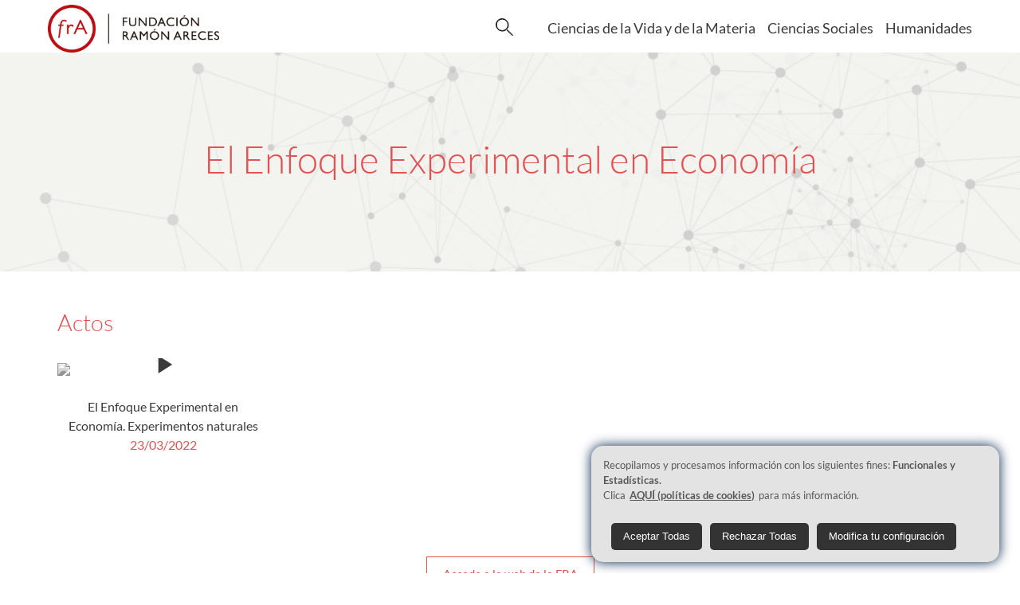

--- FILE ---
content_type: text/html
request_url: https://www.fundacionareces.tv/ciencias-sociales/el-enfoque-experimental-en-economia/index.html
body_size: 1804
content:
<!DOCTYPE html><html lang="es"><head><meta charset="utf-8"><meta http-equiv="X-UA-Compatible" content="IE=edge"><meta name="viewport" content="width=device-width, initial-scale=1.0, minimun-scale=1.0"><meta name="google-site-verification" content="IjXMg449-tvc0BfWm7DcBShqEx-rEMpqWS7kM8j198o"><title>El Enfoque Experimental en Economía</title><link rel="canonical" href="https://www.fundacionareces.tv/ciencias-sociales/el-enfoque-experimental-en-economia/"><link rel="shortcut icon" type="image/x-icon" href="/favicon.ico"><link rel="stylesheet" type="text/css" href="/css/video-js.css"><link rel="stylesheet" type="text/css" href="/css/normalize.min.css"><link rel="stylesheet" type="text/css" href="/css/fonts.css"><link rel="stylesheet" type="text/css" href="/css/cookies-consent.css"><link rel="stylesheet" type="text/css" href="/css/styles.css"><link rel="stylesheet" type="text/css" href="/css/materialdesignicons.min.css"><link rel="stylesheet" type="text/css" href="/css/mdi.css"><script type="text/javascript" src="/js/cookies-consent.js"></script><script type="text/javascript" src="/js/script.js"></script><!-- Google Tag Manager --><script id="gtm0" type="text/javascript" nonce="6eUykqOSeMLKMwhAYP0gaw==" data-cookieconsent="statistics">(function(w,d,s,l,i){var n=d.querySelector('[nonce]');var h=n.nonce||n.getAttribute('nonce');
w[l]=w[l]||[];w[l].push({'nonce':h});w[l].push({'gtm.start':new Date().getTime(),event:'gtm.js'});
var f=d.getElementsByTagName(s)[0],
j=d.createElement(s),dl=l!='dataLayer'?'&l='+l:'';j.async=true;j.src=
'https://www.googletagmanager.com/gtm.js?id='+i+dl;
n&&j.setAttribute('nonce',h);f.parentNode.insertBefore(j,f);
})(window,document,'script','dataLayer','GTM-WZGHMQ9');
</script><script id="gtm1" type="text/javascript" nonce="6eUykqOSeMLKMwhAYP0gaw==">(function(w,d,s,l,i){var n=d.querySelector('[nonce]');var h=n.nonce||n.getAttribute('nonce');
w[l]=w[l]||[];w[l].push({'nonce':h});w[l].push({'gtm.start':new Date().getTime(),event:'gtm.js'});
var f=d.getElementsByTagName(s)[0],
j=d.createElement(s),dl=l!='dataLayer'?'&l='+l:'';j.async=true;j.src=
'https://www.googletagmanager.com/gtm.js?id='+i+dl;
n&&j.setAttribute('nonce',h);f.parentNode.insertBefore(j,f);
})(window,document,'script','dataLayer','GTM-T3M84SN');</script><!-- End Google Tag Manager --><meta name="generator" content="Hexo 7.1.1"></head><body><header><div class="header-primary"><div class="container"><nav><div class="nav-logo"><a href="/" accesskey="p" title="Inicio (Tecla de acceso p)"><img class="logo-dest" src="/img/logo-fundacion-areces.png" alt="Logo Fundación areces"><img class="logo-movil" src="/img/logo-fundacion-areces-mini.png" alt="Logo Fundación areces"></a></div><div class="nav-box"><ul><li id="search-show"><input id="mostrar-modal" name="box-search" type="radio"><label for="mostrar-modal"><img src="/img/lupa.svg" width="22px"></label><input id="cerrar-modal" name="box-search" type="radio"><label for="cerrar-modal"><img src="/img/equis.svg" width="22px"></label><div id="box-search"><div class="search-input"><input id="search" type="text" title="Buscar estas palabras" placeholder="¿Qué buscas?" name="search"><img class="lupan" src="/img/lupa.svg" width="50px"></div></div></li><li id="menu-show"><img src="/img/menu.svg" width="35px"><p>MENÚ</p></li><div id="menu-content"><ul><a href="/ciencias-de-la-vida-y-de-la-materia/" accesskey="v" title="Ciencias de la vida y de la materia (Tecla de acceso v)"><li>Ciencias de la Vida y de la Materia</li></a><a href="/ciencias-sociales/" accesskey="s" title="Ciencias sociales (Tecla de acceso s)"><li>Ciencias Sociales</li></a><a href="/humanidades/" accesskey="h" title="Humanidades (Tecla de acceso h)"><li>Humanidades</li></a></ul></div></ul></div></nav></div></div></header><div class="alto"></div><div class="grid-image-full"><img src="/img/cabecera.png"><div class="grid-image-text"><h1 class="text-center">El Enfoque Experimental en Economía</h1></div></div><div class="container"><div class="grid"></div><div class="subtitles-policromo"><h2><span>Actos</span></h2></div><div class="grid"><a href="/conversaciones-online-desde-la-fundacion-ramon-areces/el-enfoque-experimental-en-economia-experimentos-naturales/"><div class="grid-four"><img class="grayscale" src="https://cdn-hb.stratusmedia.io/img/r766x431/acc/ramonareces/as/6228dc1d8e76651e8e012fe9/splash.jpg" width: 293px height: 173px><div class="grid-icon"><div class="mdi mdi-play"></div></div><div class="grid-four-content text-center"><p>El Enfoque Experimental en Economía. Experimentos naturales</p><p class="date">23/03/2022</p></div></div></a></div></div><script type="text/javascript" src="/js/area-evento.js"></script><footer><div class="grid-button"><a href="https://www.fundacionareces.es/fundacionareces/es/" target="_blank">Accede a la web de la FRA</a></div><div class="footer-shortcut"><div class="container"><div class="footer-shortcut-share"><div class="footer-shortcut-link"><p>Compartir</p><img src="/img/share.png"></div><ul><li class="facebook"><a target="_blank" rel="nofollow" href="https://www.facebook.com/sharer/sharer.php?u=https://www.fundacionareces.tv/ciencias-sociales/el-enfoque-experimental-en-economia/index.html"><div class="mdi mdi-facebook"></div></a></li><li class="x-twitter"><a target="_blank" rel="nofollow" href="https://twitter.com/?status=Me gusta esta página http:https://www.fundacionareces.tv/ciencias-sociales/el-enfoque-experimental-en-economia/index.html"><img class="img-icon-footer" src="/img/icon/x.svg"></a></li><li class="linkedin"><a target="_blank" rel="nofollow" href="http://www.linkedin.com/shareArticle?url=https://www.fundacionareces.tv/ciencias-sociales/el-enfoque-experimental-en-economia/index.html"><div class="mdi mdi-linkedin"></div></a></li><li class="mail"><a target="_blank" rel="nofollow" href="mailto:?subject=El Enfoque Experimental en Economía;body=https://www.fundacionareces.tv/ciencias-sociales/el-enfoque-experimental-en-economia/index.html"><div class="mdi mdi-email"></div></a></li></ul></div><div class="footer shortcut-top arriba"><div class="mdi mdi-chevron-up"></div><span>Subir</span></div></div></div><div class="container">     <div class="box-follow text-center"><ul><li><a href="https://www.facebook.com/fundacionareces" target="_blank" rel="nofollow"><div class="mdi mdi-facebook"></div></a></li><li><a href="https://www.instagram.com/fundacionareces/" target="_blank" rel="nofollow"><div class="mdi mdi-instagram"></div></a></li><li><a href="https://twitter.com/FundacionAreces" target="_blank" rel="nofollow"><img class="img-icon-footer" src="/img/icon/x.svg"></a></li><li><a href="https://www.youtube.com/user/FundacionAreces" target="_blank" rel="nofollow"><div class="mdi mdi-youtube"></div></a></li><li><a href="https://www.linkedin.com/company/fundacion-ramon-areces/" target="_blank" rel="nofollow"><div class="mdi mdi-linkedin"></div></a></li></ul></div><div class="footer-main"><div class="col-50 center-xs"><p>2024 Fundación Ramón Areces. Todos los derechos reservados.</p><p>Calle Vitruvio, 5, 28006 Madrid 915 15 89 80</p></div><div class="col-50 center-xs"><ul><li><a href="/mapa-web/" accesskey="m" title="Mapa web (Tecla de acceso m)">Mapa web</a></li><li><a href="/accesibilidad/" accesskey="a" title="Accesibilidad (Tecla de acceso a)">Accesibilidad</a></li><li><a href="/cookies/" accesskey="o" title="Cookies (Tecla de acceso o)">Cookies</a></li><li><a href="/aviso-legal/" accesskey="l" title="Aviso legal (Tecla de acceso l)">Aviso legal</a></li></ul></div></div></div></footer><script type="text/javascript" src="/js/video.js"></script><script type="text/javascript" src="/js/videojs-analytics.js"></script><!-- Google Tag Manager (noscript) --><noscript><iframe src="https://www.googletagmanager.com/ns.html?id=GTM-WZGHMQ9" height="0" width="0" style="display:none;visibility:hidden"></iframe></noscript><noscript><iframe src="https://www.googletagmanager.com/ns.html?id=GTM-T3M84SN" height="0" width="0" style="display:none;visibility:hidden"></iframe></noscript><!-- End Google Tag Manager (noscript) --></body></html>

--- FILE ---
content_type: text/css
request_url: https://www.fundacionareces.tv/css/cookies-consent.css
body_size: 1059
content:
.cookies-window,[data-tooltip]{font-family:Lato,sans-serif;font-size:.8em}.cookies-window .btn-link-cookies,.cookies-window .button-config-cookies,.cookies-window .politic-cookies-consent{text-decoration:underline;cursor:pointer}.cookies-window .image-cookie{background-color:rgba(0,0,0,.8);width:50px;border-radius:50px;padding:5px;cursor:pointer}.cookies-window img{vertical-align:middle;border-style:none}.cookies-window #button-show-cookies{position:fixed;left:0;bottom:0;padding:10px;z-index:9999}.cookies-window #footer-cookies{position:fixed;bottom:0;color:#fff;background-color:#585858;box-shadow:0 0 15px #00214b;padding:8px;z-index:10001}.cookies-window h3,.cookies-window p{margin:0}.cookies-window .politic-cookies-consent{color:#fff;font-weight:700;margin:0 5px}.cookies-window .button-config-cookies{color:#fff;font-weight:700;margin-right:10px}.accept-cookie-iframe.iframe-button-cookies-consent{background:#333;color:#fff;padding:10px 15px;border-radius:5px;border:none;cursor:pointer;margin:10px}.cookies-window .button-cookies-consent,.cookies-window .showInitCookies{background:#ff6b00;color:#fff;padding:10px 15px;border-radius:5px;border:none;cursor:pointer;margin:10px 0 0 10px}.cookies-window .showInitCookies{background:#989898}.cookies-window .button-cookies-consent:hover,.cookies-window .showInitCookies:hover{box-shadow:0 0 5px #00214b;background:#e15353!important}.cookies-window .pt-5{margin-top:15px}.cookies-window .right{float:right}.cookies-window .modal{z-index:1050;display:none;overflow:hidden;overflow-y:auto;outline:0}.cookies-window .modal-dialog-cookies{position:relative;width:auto;display:flex;align-items:center;margin:1.75rem auto;max-width:350px;min-height:calc(100% - 3.5rem)}.cookies-window .modal-dialog-cookies .link-politic{color:#000;font-weight:700;text-decoration:underline!important}.cookies-window .modal-content-cookies{position:relative;display:flex;flex-direction:column;width:100%;background-color:#fff;border:1px solid rgba(0,0,0,.2);border-radius:.3rem}.cookies-window .modal-header-cookies{display:flex;align-items:flex-start;justify-content:space-between;padding:1em;border-bottom:1px solid #dee2e6;border-top-left-radius:calc(.3rem - 1px);border-top-right-radius:calc(.3rem - 1px);background-color:#585858;color:#fff}.cookies-window .link-politic{margin:0 5px}.cookies-window .modal-body-cookies{padding:1em}.cookies-window .modal{position:fixed;width:100%;height:100%;top:0;left:0;right:0;bottom:0;background-color:rgba(0,0,0,.5)}.cookies-window .status-cookies{display:flex}.cookies-window .switch-cookies{zoom:unset;position:relative;display:inline-block;width:60px;height:34px}.cookies-window .switch-cookies input{opacity:0;width:0;height:0}.cookies-window .slider-cookies.round:before{border-radius:50%}.cookies-window input:checked+.slider-cookies:before{-webkit-transform:translateX(26px);-ms-transform:translateX(26px);transform:translateX(26px)}.cookies-window input:checked+.slider-cookies{background-color:#585858}.cookies-window .slider-cookies.round{border-radius:34px}.cookies-window .slider-cookies{position:absolute;cursor:pointer;top:0;left:0;right:0;bottom:0;background-color:#ccc;-webkit-transition:.4s;transition:.4s}.cookies-window .slider-cookies:before{position:absolute;content:"";height:26px;width:26px;left:4px;bottom:4px;background-color:#fff;-webkit-transition:.4s;transition:.4s}.cookies-window .card-header-cookies{margin-top:20px;display:flex;padding:15px;border:1px solid #f2f2f2;background:#f2f2f2}.cookies-window .collapse-cookies{padding:10px}.cookies-window .collapse-cookies p:first-child{margin-bottom:10px}.cookies-window .collapse-cookies .cookie-line{border-bottom:1px solid #f2f2f2;border-top:1px solid #f2f2f2;padding-bottom:10px}.cookies-window .collapse-cookies h4{margin:8px 0 0}.cookies-window #collapseOne-cookies,.cookies-window #collapseThree-cookies,.cookies-window #collapseTwo-cookies{display:none}.cookies-window .card-header-cookies button{width:37%;display:inline-block;display:flex;background:0 0;border:none;font-size:1em;outline:0;margin:0}.cookies-window .card-header-cookies .status-cookies{width:37%;display:flex}.cookies-window .card-header-cookies .select-cookies{width:25%;display:flex;justify-content:flex-end}.cookies-window .modal-footer{display:flex;flex-wrap:wrap;align-items:center;justify-content:flex-end;padding:.75rem;border-top:1px solid #dee2e6;border-bottom-right-radius:calc(.3rem - 1px);border-bottom-left-radius:calc(.3rem - 1px)}.alert-iframe-cookies{border-radius:15px;background:#dcdcdc;text-align:center;margin:auto}@media(min-width:500px){.alert-iframe-cookies{margin-left:80px;margin-right:80px}}@media(min-width:768px){.cookies-window #footer-cookies{width:60%;right:2%;bottom:2%;border-radius:15px;padding:15px}.cookies-window .modal-dialog-cookies{max-width:700px}}@media(min-width:992px){.cookies-window #footer-cookies{width:40%}}.mdi-close{position:relative!important;margin-top:auto!important;margin-bottom:auto!important}.cookies-window .mdi-close:hover{cursor:pointer}[data-tooltip]{cursor:pointer;position:absolute;width:100%;height:100%;top:0;left:0;z-index:100;text-transform:capitalize!important}[data-tooltip]:before{transform: scale(0.6);visibility:hidden;opacity:0;pointer-events:none;position:absolute;bottom:150%;left:50%;margin-bottom:5px;margin-left:-5px;padding:7px;width:70px;-webkit-border-radius:3px;-moz-border-radius:3px;border-radius:3px;background-color:#f0f0f0;border:1px solid #777;color:#5f5f5f;content:attr(data-tooltip);text-align:center;font-size:14px;line-height:1.2}[data-tooltip]:hover:before{visibility:visible;opacity:1}

--- FILE ---
content_type: text/css
request_url: https://www.fundacionareces.tv/css/styles.css
body_size: 6558
content:
* {
  margin: 0px;
  padding: 0px;
  -webkit-box-sizing: border-box !important;
  -moz-box-sizing: border-box !important;
  box-sizing: border-box !important;
}

body {
  font-family: "Lato", sans-serif;
  color: #3a3a39;
  background: #fff;
  font-size: 1em;
}

html {
  line-height: 1.5;
}

a {
  display: inline-block;
  text-decoration: none;
  color: #3a3a39;
}

h1 a, h2 a, h3 a, h4 a, h5 a, h6 a {
  text-decoration: none;
}

h1 {
  font-size: 1.4em;
}

.text-center {
  text-align: center;
}

.text-left {
  text-align: left;
}

.text-right {
  text-align: right;
}

.container {
  padding: 0 20px;
  max-width: 1200px;
  margin: 0 auto;
}

.alto {
  height: 70px;
}
@media (min-width: 992px) {
  .alto {
    height: 60px;
  }
}

.col-50 {
  width: 100%;
  float: left;
  margin-bottom: 20px;
}
@media (min-width: 992px) {
  .col-50 {
    width: 48%;
    display: inline;
    margin: 2% 1%;
  }
}

.center-xs {
  text-align: center;
}
@media (min-width: 992px) {
  .center-xs {
    text-align: left;
  }
}

.grid, .filter-result {
  width: 100%;
  overflow: hidden;
  display: table;
}
.grid a, .filter-result a {
  display: inline-block;
  margin: 1%;
  width: 98%;
  vertical-align: top;
}
@media (min-width: 576px) {
  .grid a, .filter-result a {
    width: 48%;
  }
}
@media (min-width: 768px) {
  .grid a, .filter-result a {
    width: 31%;
  }
}
@media (min-width: 992px) {
  .grid a, .filter-result a {
    width: 23%;
  }
}
.grid a:hover .mask-red, .filter-result a:hover .mask-red {
  background: rgba(225, 83, 83, 0.6);
  top: 5%;
  left: 5%;
  width: 90%;
  height: 90%;
  bottom: 0;
  opacity: 1;
}
.grid a:hover .grid-square, .filter-result a:hover .grid-square {
  background: transparent;
  border: solid 1px transparent;
  transition: all 0.5s;
  transition: all 0.5s;
  -webkit-transition: all 0.5s;
  -moz-transition: all 0.5s;
  -ms-transition: all 0.5s;
  -o-transition: all 0.5s;
}
.grid .grid-four, .filter-result .grid-four {
  margin: auto;
  position: relative;
  width: 100%;
  height: auto;
  display: inline-block;
  overflow: hidden;
}
.grid .grid-four img, .filter-result .grid-four img {
  width: 100%;
  height: auto;
  position: relative;
}
.grid .grid-four img.img-responsive, .filter-result .grid-four img.img-responsive {
  display: block;
  max-width: 100%;
  height: auto;
}
.grid .grid-four img.img-responsive.crop, .filter-result .grid-four img.img-responsive.crop {
  width: 525px;
  height: 310px;
}
@media (min-width: 576px) {
  .grid .grid-four img.img-responsive.crop, .filter-result .grid-four img.img-responsive.crop {
    width: 349px;
    height: 206px;
  }
}
@media (min-width: 768px) {
  .grid .grid-four img.img-responsive.crop, .filter-result .grid-four img.img-responsive.crop {
    width: 295px;
    height: 175px;
  }
}
@media (min-width: 992px) {
  .grid .grid-four img.img-responsive.crop, .filter-result .grid-four img.img-responsive.crop {
    width: 313px;
    height: 185px;
  }
}

.grid-two {
  width: 100%;
  overflow: hidden;
  display: inline-block;
  vertical-align: top;
  padding-bottom: 30px;
}
@media (min-width: 768px) {
  .grid-two {
    width: 48%;
    margin: 1%;
    padding: 30px;
  }
  .grid-two:last-child {
    border-left: solid 1px #3a3a39;
  }
}

.grid-two-left, .grid-two-right {
  width: 30%;
  display: inline-block;
  vertical-align: middle;
}

.grid-two-right {
  width: 70%;
  padding-left: 10px;
}

.grid-two-left {
  text-align: center;
  font-weight: 700;
  font-size: 1.2em;
}
.grid-two-left p:nth-child(2) {
  font-size: 1.5em;
}
.grid-two-left p:nth-child(3) {
  font-weight: 300;
}
.grid-two-left p:nth-child(5) {
  font-weight: 300;
  color: #3a3a39;
  margin-top: 10px;
}

.mask-dark {
  position: absolute;
  background: rgba(0, 0, 0, 0.6);
  width: 100%;
  top: 0;
  left: 0;
  bottom: 0;
}

.mask-red {
  background: rgba(0, 0, 0, 0.1);
  z-index: 104;
  position: absolute;
  width: 0;
  height: 0;
  left: 50%;
  top: 50%;
  opacity: 0;
  transition: all 0.5s;
  transition: all 0.5s;
  -webkit-transition: all 0.5s;
  -moz-transition: all 0.5s;
  -ms-transition: all 0.5s;
  -o-transition: all 0.5s;
}

img.grayscale {
  filter: grayscale(100%);
  -webkit-filter: grayscale(100%);
  -moz-filter: grayscale(100%);
  -ms-filter: grayscale(100%);
  -o-filter: grayscale(100%);
  filter: grayscale(100%);
  z-index: 100;
  vertical-align: middle;
}

.grid-subtitle {
  padding: 50px 0px;
}
.grid-subtitle strong {
  font-size: 1.2em;
  display: inline-block;
  margin-left: 1%;
}
.grid-subtitle span {
  display: inline-block;
  color: #e15353;
  font-weight: 100;
  margin-left: 10px;
}

.grid-head {
  position: relative;
  display: flex;
  margin-bottom: 60px;
  flex-direction: column;
  width: 100%;
}
.grid-head h1 {
  color: #e15353;
  font-size: 1.5em;
  font-weight: 300;
}
@media (min-width: 768px) {
  .grid-head h1 {
    font-size: 2em;
  }
}
.grid-head a {
  position: relative;
  margin: 5% 0%;
}
@media (min-width: 768px) {
  .grid-head a {
    margin: 0%;
  }
  .grid-head a:nth-child(2) {
    font-weight: 300;
    margin: 0% 2%;
  }
}
.grid-head .grid-stripe-h {
  display: flex;
  margin: 0;
  padding: 1% 0%;
  width: 90%;
  max-width: 1000px;
  align-self: center;
  font-size: 1.2em;
}

.grid-head-text {
  margin-top: 1.5%;
}

.grid-head-link {
  padding: 0 20px;
  max-width: 1200px;
  display: flex;
  justify-content: center;
  align-self: center;
  flex-direction: column;
}
@media (min-width: 768px) {
  .grid-head-link {
    flex-direction: row;
  }
}

.grid-head-box {
  display: flex;
  transition: all 0.5s;
  transition: all 0.5s;
  -webkit-transition: all 0.5s;
  -moz-transition: all 0.5s;
  -ms-transition: all 0.5s;
  -o-transition: all 0.5s;
  overflow: hidden;
  text-align: center;
}
.grid-head-box img {
  position: relative;
  z-index: 1;
  width: 100%;
  transition: all 0.5s;
  transition: all 0.5s;
  -webkit-transition: all 0.5s;
  -moz-transition: all 0.5s;
  -ms-transition: all 0.5s;
  -o-transition: all 0.5s;
}
.grid-head-box:hover img {
  transform: scale(1.2);
}

.grid-head-box-text {
  background: rgba(0, 0, 0, 0.5);
  position: absolute;
  width: 100%;
  z-index: 2;
  top: 0;
  bottom: 0;
  display: flex;
  justify-content: center;
  align-items: center;
  text-align: center;
  transition: all 0.5s;
  transition: all 0.5s;
  -webkit-transition: all 0.5s;
  -moz-transition: all 0.5s;
  -ms-transition: all 0.5s;
  -o-transition: all 0.5s;
  color: #ffffff;
}
.grid-head-box-text h2 {
  font-weight: 300;
}

.grid-head-button {
  position: absolute;
  width: 100%;
  z-index: 2;
  top: 0;
  bottom: 0;
  display: flex;
  justify-content: center;
  align-items: end;
}
.grid-head-button span {
  color: #ffffff;
  border: solid 1px #ffffff;
  transition: all 0.5s;
  transition: all 0.5s;
  -webkit-transition: all 0.5s;
  -moz-transition: all 0.5s;
  -ms-transition: all 0.5s;
  -o-transition: all 0.5s;
  padding: 5px 10px;
  margin-bottom: 10%;
}

/*.grid-head-text {
	position: absolute;
	width: 100%;
	left: 0;
	top: 25%;
	color: $color2;
	font-size: $fontsize5;
	font-weight: bold;
  line-height: 1.4;
  h1 {
    font-size: 1.2em;
    @media (min-width: 576px) {
      font-size: 1.4em;
    }
  }
  p {
    display: none;
    font-size: 1em;
    font-weight: 300;
    line-height: 1.4;
    @media (min-width: 576px) {
      display: block;
    }
  }
	p:first-child {
		font-size: $fontsize6;
		margin-bottom: 30px;
	}
}*/
/*.grid-head-foot {
	position: absolute;
	bottom:0;
	left: 0;
	width: 100%;
	z-index: 104;
	margin-bottom: 20px;
	display: none;
	@media (min-width: 992px) {
		display: block;
	}

	ul {
		width: 100%;
		list-style-type: none;
		text-align: center;
		a {
			display: inline-block;
			color: $color2;
			font-size: $fontsize5;
			margin: 0px 1%;
			.i {
				font-size: $fontsize2;
			}
		}
		li {
			list-style: none;
			width: 100%;
			line-height: 1.2;
			.link-one, .link-two, .link-three {
				display: inline-block;
				vertical-align: middle;
				margin-right: 10px;
			}
			span {
				margin-right: 10px;
				display: inline-block;
				vertical-align: middle;
				text-align: left;
			}
			.i {
				vertical-align: middle;
			}
			&.one:hover {
				color: $color10;
				.link-one {
					background: url('../img/ciencias-de-la-vida.png') 86px 86px;
				}
			}
			&.two:hover {
				color: $color11;
				.link-two {
					background: url('../img/ciencias-sociales.png') 86px 86px;
				}

			}
			&.three:hover {
				color: $color12;
				.link-three {
					background: url('../img/humanidades.png') 86px 86px;
				}

			}
		}
	}
}*/
.link-one {
  background: url("../img/ciencias-de-la-vida.png") 0px 86px;
  width: 86px;
  height: 86px;
}

.link-two {
  background: url("../img/ciencias-sociales.png") 0px 86px;
  width: 86px;
  height: 86px;
}

.link-three {
  background: url("../img/humanidades.png") 0px 86px;
  width: 86px;
  height: 86px;
}

.p-30 {
  padding: 30px;
}

.p-b-40 {
  padding-bottom: 40px;
}

.grid-left {
  width: 100%;
}
@media (min-width: 576px) {
  .grid-left {
    width: 48%;
    margin: 1%;
    display: inline-block;
  }
}

.color-primary {
  color: #e15353;
}

.grid-three {
  width: 100%;
  display: inline-block;
  position: relative;
  line-height: 0;
  vertical-align: top;
}
.grid-three img {
  width: 100%;
  height: auto;
  position: relative;
}
@media (min-width: 576px) {
  .grid-three {
    width: 40%;
    margin: 5px 5%;
  }
}
@media (min-width: 768px) {
  .grid-three {
    width: 25%;
    margin: 5px 4.1%;
  }
}
.grid-three p, .grid-three h3 {
  padding: 30px 10px;
  line-height: 1.2;
  text-align: center;
}
.grid-three h2 {
  line-height: 1.2;
}
.grid-three .grid-two-left p {
  padding: 0;
}
.grid-three .grid-two-right h3 {
  padding: 20px 0px;
  text-align: left;
}
.grid-three .grid-two-right p {
  text-align: left;
  padding: 0;
}
.grid-three p {
  line-height: 1.2;
}

.subtitles-policromo h2 {
  padding: 0px 0px 20px 1%;
  font-weight: 400;
  color: #817e7e;
  line-height: 1;
}
.subtitles-policromo h2 span:first-child {
  color: #e15353;
  font-weight: 300;
  margin-right: 5px;
  font-size: 1.2em;
}

.subtitles-fine h2 {
  font-weight: 200;
  color: #e15353;
  padding: 0px 0px 15px 0px;
  min-height: 70px;
}

.icon-move {
  position: absolute;
  bottom: 0;
  width: 100%;
  left: 0;
  text-align: right;
}
.icon-move .mdi .mdi-play-circle {
  color: #f2f2f2;
  margin: 5px;
  font-size: 2em;
}

.bread-crumb {
  margin: 30px 0px 50px 0px;
}
.bread-crumb a {
  display: inline-block;
  font-weight: 100;
  font-size: 1.4em;
}
.bread-crumb a:nth-child(1) {
  color: #e15353;
}
.bread-crumb a:nth-child(1):after {
  content: ">";
  color: #e15353;
  margin: 0px 5px;
}
.bread-crumb h1 {
  font-weight: 400;
  font-size: 1.4em;
  color: #000;
}

.h2-crumb {
  display: inline-block;
}
.h2-crumb span:nth-of-type(1) {
  display: none;
}

.grid-filter {
  margin-left: 2%;
}
.grid-filter label p {
  display: inline-block;
}

#view-filter .mdi.mdi-chevron-up {
  display: none;
}

#box-filter {
  display: none;
  margin-bottom: 20px;
}

.grid-filter-cont-left, .grid-filter-cont-right {
  vertical-align: top;
}
@media (min-width: 768px) {
  .grid-filter-cont-left, .grid-filter-cont-right {
    display: inline-block !important;
  }
}
.grid-filter-cont-left p, .grid-filter-cont-right p {
  display: block !important;
  color: #e15353;
  font-weight: normal !important;
  margin: 20px 0px 5px 0px;
}
.grid-filter-cont-left span, .grid-filter-cont-right span {
  display: block;
  margin-left: 0px !important;
}

@media (min-width: 768px) {
  .grid-filter-cont-left {
    width: 30%;
  }
}

.grid-filter-cont-right {
  display: none;
}
@media (min-width: 768px) {
  .grid-filter-cont-right {
    width: 70%;
  }
}

span.tag {
  border-radius: 5px;
  border-radius: 5px;
  -webkit-border-radius: 5px;
  -moz-border-radius: 5px;
  -ms-border-radius: 5px;
  -o-border-radius: 5px;
  display: inline-block;
  float: left;
  padding: 5px 9px 3px 9px;
  text-decoration: none;
  margin-right: 5px;
  margin-bottom: 5px;
  color: #fff;
  background-color: #5e5e5e;
  line-height: 1;
  width: auto;
}

.remov-tag, .remov-tagm {
  margin-left: 9px;
  display: inline-block;
  margin-bottom: 2px;
  color: #fff;
}
.remov-tag .mdi-close-thick, .remov-tagm .mdi-close-thick {
  color: #fff;
  font-size: 0.8em;
  margin-top: -2px;
}

.tagsinput {
  margin-top: 20px;
  width: 100%;
  display: inline-block;
}

.titfiltrarm {
  display: none;
}

.aplif {
  margin-top: 20px;
  display: none;
}
.aplif p, .aplif span {
  display: inline-block !important;
}
.aplif .mdi.mdi-filter {
  font-size: 0.8em;
  opacity: 0.8;
}

.filter-undo {
  color: #e15353;
  display: none;
  cursor: pointer;
  margin-left: 1%;
}

.video-responsive {
  position: relative;
}

.video-js {
  margin: auto;
  width: 100%;
}

.video-js .vjs-big-play-button {
  line-height: 2em;
  height: 2em;
  width: 2em;
  border-radius: 2em;
  border: none;
  color: #fff;
  background-color: #3c566e;
  top: 40%;
  left: 45%;
}
@media (min-width: 768px) {
  .video-js .vjs-big-play-button {
    line-height: 4em;
    height: 4em;
    width: 4em;
    border-radius: 3em;
    top: 38%;
    left: 42%;
  }
}
@media (min-width: 992px) {
  .video-js .vjs-big-play-button {
    line-height: 5em;
    height: 5em;
    width: 5em;
    top: 38%;
    left: 42%;
  }
}
@media (min-width: 1200px) {
  .video-js .vjs-big-play-button {
    top: 45%;
    left: 45%;
  }
}

.video-js:hover .vjs-big-play-button {
  background-color: #4c7092;
}

.video-js .vjs-big-play-button .vjs-icon-placeholder:before {
  font-size: 1.5em;
}
@media (min-width: 768px) {
  .video-js .vjs-big-play-button .vjs-icon-placeholder:before {
    font-size: 3em;
  }
}
@media (min-width: 992px) {
  .video-js .vjs-big-play-button .vjs-icon-placeholder:before {
    font-size: 4em;
  }
}

.hidden {
  display: none;
}

a.hidden {
  display: none;
}

.no-found p {
  margin: 30px 20px;
}

.no-found a {
  padding: 10px 20px;
  border: solid 1px #e15353;
  color: #e15353;
  transition: all 0.5s;
  transition: all 0.5s;
  -webkit-transition: all 0.5s;
  -moz-transition: all 0.5s;
  -ms-transition: all 0.5s;
  -o-transition: all 0.5s;
}
.no-found a:hover {
  color: #fff;
  background: #e15353;
}

.general h1 {
  margin: 20px 0px;
  font-size: 2em;
}
@media (min-width: 768px) {
  .general h1 {
    margin: 50px 0px;
  }
}
.general h2, .general h3 {
  margin: 20px 0px;
}
.general li {
  margin: 10px 0px 10px 20px;
}
.general p {
  margin: 10px 0px;
}
.general table {
  margin: 20px 0px;
}
.general table td {
  padding: 5px 10px;
  border-bottom: solid 1px #3a3a39;
  text-align: center;
}

.grid-stripe-home {
  background: #eee;
  padding: 20px;
  font-weight: 300;
}
@media (min-width: 768px) {
  .grid-stripe-home {
    padding: 0px;
  }
}
.grid-stripe-home .grid-two {
  width: 100%;
  border: none;
}
.grid-stripe-home a {
  text-decoration: none;
  width: 100%;
}
.grid-stripe-home a .grid-two-left {
  width: 100%;
  text-align: left;
}
@media (min-width: 768px) {
  .grid-stripe-home a .grid-two-left {
    width: 30%;
    text-align: center;
  }
}
.grid-stripe-home a .grid-two-left .subtitles-policromo {
  text-align: center;
}
.grid-stripe-home a .grid-two-right {
  padding-left: 0px;
  width: 100%;
  margin-top: 30px;
}
@media (min-width: 768px) {
  .grid-stripe-home a .grid-two-right {
    padding-left: 10px;
    width: 70%;
    margin-top: 0px;
  }
}
.grid-stripe-home a .grid-two-right p {
  font-weight: 300;
  color: #3a3a39;
}
.grid-stripe-home a .grid-two-right p.color-primary {
  font-weight: 300;
  color: #e15353;
  font-size: 1.4em;
}
.grid-stripe-home a .grid-two-right h3 {
  color: #3a3a39;
  margin: 20px 0px;
}
.grid-stripe-home a h2 {
  padding: 0px 0px 20px 0;
}

.box-conversaciones {
  background-color: #f2f2f2;
  margin: 70px 0px;
  line-height: 0;
}
.box-conversaciones .box-stripe-50 {
  text-align: center;
  vertical-align: top;
}
@media (min-width: 1200px) {
  .box-conversaciones .box-stripe-50 {
    width: 50%;
    display: inline-block;
    text-align: center;
  }
}
.box-conversaciones .box-stripe-50 img {
  max-width: 600px;
  width: 100%;
}
@media (min-width: 1200px) {
  .box-conversaciones .box-stripe-50 img {
    width: 100%;
    max-width: none;
  }
}
.box-conversaciones .box-stripe-50.p-20 {
  line-height: 1.5;
  padding: 15px 30px;
  text-align: left;
  vertical-align: bottom;
}
@media (min-width: 1200px) {
  .box-conversaciones .box-stripe-50.p-20 {
    padding: 30px;
  }
}
@media (min-width: 1400px) {
  .box-conversaciones .box-stripe-50.p-20 {
    padding: 30px 60px;
  }
}
.box-conversaciones .box-stripe-50.p-20 .box-title {
  width: 100%;
}
.box-conversaciones .box-stripe-50.p-20 img {
  max-width: 50px;
  height: auto;
  display: inline-block;
  margin-right: 15px;
  vertical-align: middle;
}
@media (min-width: 1200px) {
  .box-conversaciones .box-stripe-50.p-20 img {
    vertical-align: initial;
  }
}
.box-conversaciones .box-stripe-50.p-20 h3 {
  display: inline-block;
  width: 80%;
}
.box-conversaciones .button {
  margin: 10px 20px 20px 0px;
  display: block;
}
.box-conversaciones .button a {
  cursor: pointer;
}
.box-conversaciones .button a button {
  background-color: #e15353;
  color: #fff;
  padding: 10px 20px;
  border: solid 1px #e15353;
  cursor: pointer;
  transition: 100ms;
  -webkit-transition: 100ms;
  -moz-transition: 100ms;
  -ms-transition: 100ms;
  -o-transition: 100ms;
  transition: 100ms;
}
.box-conversaciones .button a button:hover {
  background-color: #fff;
  color: #e15353;
}
.box-conversaciones h3 {
  font-size: 1.4em;
  font-weight: 300;
  margin: 20px 0px 20px 0px;
}
@media (min-width: 1200px) {
  .box-conversaciones h3 {
    font-size: 1.6em;
    margin: 0px 0px 20px 0px;
  }
}
.box-conversaciones p {
  margin: 20px 0px;
}

.image-100 a, .image-100 img {
  width: 100%;
}

.b-embed {
  display: inline-block;
}
.b-embed a {
  background: #f2f2f2;
  border-radius: 50%;
  border-radius: 50%;
  -webkit-border-radius: 50%;
  -moz-border-radius: 50%;
  -ms-border-radius: 50%;
  -o-border-radius: 50%;
  padding: 6px 4px;
  margin-left: 5px;
  display: flex;
}
.b-embed .i {
  display: inline-block;
}

p.date {
  color: #e15353;
  text-align: center;
}

.cc-window {
  z-index: 90001 !important;
  position: fixed;
  padding: 20px !important;
  bottom: 0;
  width: 100%;
  max-width: none;
  padding: 5px;
}
.cc-window label {
  margin-right: 10px;
}

.cc-compliance.cc-highlight {
  margin-top: 10px !important;
}
.cc-compliance.cc-highlight a {
  margin-right: 10px !important;
  cursor: pointer;
  text-decoration-line: underline;
  padding: 5px;
  background: none;
}
.cc-compliance.cc-highlight a:hover {
  background: #e15353 !important;
  text-decoration-line: none;
}
.cc-compliance.cc-highlight a.cc-dismiss {
  background: #e15353 !important;
  text-decoration-line: none;
}

.dp--cookie-check {
  margin-top: 10px !important;
}

.p-legal {
  margin-top: 20px;
  text-align: center;
}

.mdi {
  transform: scale(1.7);
}

.img-icon-footer {
  max-width: 16px;
}

.masvideo {
  display: flex;
  justify-content: end;
}
.masvideo mdi-arrow-down-drop-circle {
  margin-left: 5px;
}
.masvideo:hover .mdi {
  color: #e15353;
}

.grid-image-full {
  width: 100%;
  position: relative;
  text-align: center;
  line-height: 0;
  margin-bottom: 20px;
}
@media (min-width: 768px) {
  .grid-image-full {
    margin-bottom: 50px;
  }
}
.grid-image-full img {
  width: 100%;
  height: auto;
  max-height: 400px;
  position: relative;
  opacity: 0.9;
}
.grid-image-full img.height {
  max-height: none;
}
.grid-image-full .grid-image-full-text, .grid-image-full .grid-image-text {
  background: rgba(0, 0, 0, 0.1);
  position: absolute;
  width: 100%;
  z-index: 2;
  top: 0;
  bottom: 0;
  display: flex;
  justify-content: center;
  align-items: center;
  text-align: center;
  transition: all 0.5s;
  transition: all 0.5s;
  -webkit-transition: all 0.5s;
  -moz-transition: all 0.5s;
  -ms-transition: all 0.5s;
  -o-transition: all 0.5s;
  color: #ffffff;
}
.grid-image-full .grid-image-full-text h1, .grid-image-full .grid-image-text h1 {
  z-index: 103;
  width: 100%;
  color: #fff;
  font-size: 1.4em;
  font-weight: 300;
  line-height: 1.1;
}
@media (min-width: 768px) {
  .grid-image-full .grid-image-full-text h1, .grid-image-full .grid-image-text h1 {
    font-size: 2em;
    bottom: 40%;
  }
}
@media (min-width: 992px) {
  .grid-image-full .grid-image-full-text h1, .grid-image-full .grid-image-text h1 {
    font-size: 3em;
  }
}
.grid-image-full .grid-image-text {
  background: none;
}
.grid-image-full .grid-image-text h1 {
  color: #e15353;
}

.row-gen {
  padding: 20px 10% 0px 10%;
  text-align: center;
}

.grid-three-circle {
  width: 100%;
  display: inline-block;
  margin-bottom: 30px;
  vertical-align: top;
}
.grid-three-circle img {
  opacity: 0.9;
}
@media (min-width: 768px) {
  .grid-three-circle {
    width: 48%;
    margin: 1%;
  }
}
@media (min-width: 992px) {
  .grid-three-circle {
    width: 31%;
  }
}
.grid-three-circle strong {
  width: 80%;
  margin: 0px 10%;
  font-weight: bold;
  display: block;
}

.grid-plus, .grid-filter {
  text-align: right;
  cursor: pointer;
}
.grid-plus p, .grid-filter p {
  font-weight: bold;
  display: inline-block;
}
.grid-plus span, .grid-filter span {
  margin-left: 5px;
}
.grid-plus .fas, .grid-filter .fas {
  color: #e15353;
  vertical-align: middle;
}

.masvideo {
  display: flex;
  justify-content: end;
}
.masvideo mdi-arrow-down-drop-circle {
  margin-left: 5px;
}
.masvideo:hover .mdi {
  color: #e15353;
}

.grid-stripe, .grid-stripe-h {
  background: #eee;
  margin: 50px 0px;
  text-align: center;
  font-size: 1.2em;
  font-weight: 300;
  padding: 5% 1%;
}
@media (min-width: 768px) {
  .grid-stripe, .grid-stripe-h {
    padding: 5% 10%;
    font-size: 1.4em;
  }
}

.grid-stripe-h {
  background: #fff;
}

.grid-plus {
  margin: 20px 2% 20px 0px;
}

.grid-filter {
  text-align: left;
  margin-left: 1%;
}
.grid-filter .fas {
  margin-top: 2px;
}

.grid-square {
  position: absolute;
  display: flex;
  justify-content: center;
  flex-direction: column;
  top: 5%;
  left: 5%;
  z-index: 104;
  text-align: center;
  overflow: hidden;
  width: 90%;
  height: 90%;
  background: rgba(0, 0, 0, 0.5);
  border: solid 1px #fff;
  padding: 5px;
}
.grid-square h2 {
  font-size: 1.2em;
  color: #fff;
  font-weight: 400;
  line-height: 1.3;
}

.centerimage {
  position: absolute;
  left: -100%;
  right: -100%;
  top: -100%;
  bottom: -100%;
  margin: auto;
  min-height: 100%;
  min-width: 100%;
  width: 100%;
}

.centerimage-seach {
  position: relative;
  min-height: 100%;
  min-width: 100%;
  width: 100%;
}

.area-speaker {
  width: 200px;
  height: 200px;
  overflow: hidden;
  margin: auto;
  position: relative;
  background: #fff;
  border-radius: 50%;
  -webkit-border-radius: 50%;
  -moz-border-radius: 50%;
  -ms-border-radius: 50%;
  -o-border-radius: 50%;
  border-radius: 50%;
}

.grid-four-move {
  overflow: hidden;
  padding-left: 10px;
  padding-right: 10px;
  height: 100%;
}
.grid-four-move .grid-four-top {
  background-color: #ffffff;
  -webkit-transition: padding 200ms ease, -webkit-transform 200ms ease;
  transition: padding 200ms ease, transform 200ms ease;
  line-height: 0;
  position: relative;
}
.grid-four-move .grid-four-top img {
  height: 166px;
  max-height: 166px;
  position: relative;
}
.grid-four-move .grid-four-cont {
  margin-top: 0px;
  z-index: 3;
  background-color: transparent;
  overflow: hidden;
  width: 100%;
  margin-top: 0%;
  -webkit-transition: all 200ms ease;
  -moz-transition: all 200ms ease;
  -o-transition: all 200ms ease;
  -ms-transition: all 200ms ease;
}
.grid-four-move .grid-four-cont .move-mascara {
  height: 85px;
  color: #5e5e5e;
  font-family: "Raleway_Light", sans-serif;
  border-top: solid 2px #bd1616;
  text-align: center;
  background-color: #ffffff;
  padding-left: 15px;
  padding-right: 15px;
  padding-top: 3%;
  line-height: 1.2em;
  margin-top: 0%;
  cursor: pointer;
  -webkit-transition: all 200ms ease;
  transition: all 200ms ease;
}
.grid-four-move:hover .grid-four-top img {
  -webkit-transform: translateY(-20%);
  transform: translateY(-20%);
  filter: alpha(opacity=50);
  opacity: 0.5;
  -webkit-transition: all 200ms ease;
  transition: all 200ms ease;
}
.grid-four-move:hover .grid-four-cont {
  margin-top: -30px;
  -webkit-transform: translateY(-35%);
  transform: translateY(-35%);
  -webkit-transition: all 200ms ease;
  transition: all 200ms ease;
}
.grid-four-move .masvideo {
  display: flex;
  justify-content: end;
}
.grid-four-move .masvideo mdi-arrow-down-drop-circle {
  margin-left: 5px;
}
.grid-four-move .masvideo:hover .mdi {
  color: #e15353;
}

.grid-four-move {
  overflow: hidden;
}

.grid-icon {
  text-align: center;
  position: absolute;
  z-index: 104;
  position: absolute;
  top: 50%;
  left: 50%;
  transform: translate(-50%, -180%);
}

.mdi-play {
  background: #fff;
  border-radius: 50px;
  font-size: 1.4em;
  padding: 10px;
}

.grid-four-content {
  padding: 25px 5px 30px 5px;
}

.text-video .text-center h1 {
  font-size: 1.8em;
}
.text-video .text-center p {
  color: #e15353;
}
.text-video .text-left {
  margin: 20px 1% 0px 1%;
}
.text-video .text-left p {
  font-size: 1.2em;
}
@media (min-width: 576px) {
  .text-video {
    margin: 50px 0px;
  }
}

.tab-list {
  display: block;
  margin-top: 50px;
}
@media (min-width: 768px) {
  .tab-list {
    display: none;
  }
}
.tab-list ul {
  list-style: none;
  width: 100%;
  margin-bottom: 30px;
}
.tab-list ul li.tab-list-item {
  display: flex;
  flex-direction: column;
}
.tab-list ul li.tab-list-item .title {
  text-transform: uppercase;
  border-bottom: solid 1px #000;
  padding: 5px 0px;
  font-size: 0.8em;
  display: flex;
  justify-content: space-between;
  position: relative;
  cursor: pointer;
}
.tab-list ul li.tab-list-item .title h2 {
  font-weight: 500;
  display: flex;
}
.tab-list ul li.tab-list-item #item1_content, .tab-list ul li.tab-list-item #item2_content, .tab-list ul li.tab-list-item #item3_content {
  height: 0px;
  overflow: hidden;
  transition: all 0.25s linear;
  -webkit-transition: all 0.25s linear;
  -moz-transition: all 0.25s linear;
  -ms-transition: all 0.25s linear;
  -o-transition: all 0.25s linear;
  margin: 10px 0px;
}
.tab-list ul li.tab-list-item #item1_content h3, .tab-list ul li.tab-list-item #item2_content h3, .tab-list ul li.tab-list-item #item3_content h3 {
  margin: 15px 0px 10px 0px;
}
.tab-list ul li.tab-list-item #item3_content h3 {
  color: #e15353;
}
.tab-list ul li.tab-list-item #item2_content {
  padding: 0px 20px 0px 20px;
}
.tab-list ul p {
  margin-bottom: 15px;
}
.tab-list ul h4 {
  margin-top: 10px;
}
.tab-list .item-div {
  padding: 20px 20px 40px 20px;
  border-bottom: dashed 2px #bebebe;
}

span.resp-arrow {
  display: flex;
  position: absolute;
  top: 50%;
  right: 10px;
  width: 14px;
  height: 14px;
  margin-top: -5px;
  background: transparent;
  text-indent: 0;
}
span.resp-arrow::before, span.resp-arrow::after {
  position: absolute;
  content: "";
  background: #000;
  transition: all 0.25s linear;
  -webkit-transition: all 0.25s linear;
  -moz-transition: all 0.25s linear;
  -ms-transition: all 0.25s linear;
  -o-transition: all 0.25s linear;
}
span.resp-arrow::before {
  top: 0;
  left: 50%;
  width: 4px;
  height: 100%;
  margin-left: -2px;
}
span.resp-arrow::after {
  top: 50%;
  left: 0;
  width: 100%;
  height: 4px;
  margin-top: -2px;
}

.item-active span.resp-arrow::before {
  transform: rotate(90deg);
  -webkit-transform: rotate(90deg);
  -moz-transform: rotate(90deg);
  -ms-transform: rotate(90deg);
  -o-transform: rotate(90deg);
}

.tab-list-h {
  display: none;
}
@media (min-width: 768px) {
  .tab-list-h {
    display: block;
    width: 100%;
    margin-top: 50px;
  }
}
.tab-list-h ul {
  list-style: none;
  width: 100%;
  margin-bottom: 30px;
}
@media (min-width: 768px) {
  .tab-list-h ul {
    display: flex;
    flex-direction: row;
    justify-content: center;
  }
}
.tab-list-h ul li.tab-list-item-h {
  padding: 5px;
  display: flex;
  flex-direction: column;
}
.tab-list-h ul li.tab-list-item-h .title {
  font-size: 0.8em;
  cursor: pointer;
}
.tab-list-h ul li.tab-list-item-h .title h2 {
  font-weight: 500;
  padding: 5px 0px;
  margin: 20px;
  border-bottom: solid 1px #fff;
}
.tab-list-h ul li.tab-list-item-h .title h2 :hover {
  color: #e15353;
  border-bottom: solid 1px #e15353;
}
.tab-list-h ul li.tab-list-item-h .item-active h2 {
  border-bottom: solid 1px #e15353;
  color: #e15353;
  font-weight: 700;
}

.content-big #item2, .content-big #item3 {
  height: 0px;
  overflow: hidden;
  transition: all 0.25s linear;
  -webkit-transition: all 0.25s linear;
  -moz-transition: all 0.25s linear;
  -ms-transition: all 0.25s linear;
  -o-transition: all 0.25s linear;
}
.content-big #item2 h3, .content-big #item3 h3 {
  margin: 20px 0px 15px 0px;
}
.content-big #item3 {
  flex-direction: row;
  display: flex;
  flex-wrap: wrap;
  justify-content: space-between;
}
.content-big #item3 h3 {
  color: #e15353;
}
.content-big #item3 .item3-div {
  width: 40%;
  margin-top: 40px;
}
.content-big #item1 {
  transition: all 0.25s linear;
  -webkit-transition: all 0.25s linear;
  -moz-transition: all 0.25s linear;
  -ms-transition: all 0.25s linear;
  -o-transition: all 0.25s linear;
}
.content-big p {
  margin-bottom: 15px;
}
.content-big .item-active {
  color: #e15353;
  border-bottom: solid 1px #e15353 !important;
}
.content-big h4 {
  margin-top: 10px;
}
.content-big #item2 {
  display: flex;
  justify-content: space-around;
  flex-direction: column;
  width: 80%;
  margin: auto;
}
.content-big #item2 .item-div {
  padding: 20px;
  flex-direction: row;
  display: flex;
  border-bottom: dashed 2px #bebebe;
}
.content-big #item2 .item-div span {
  display: flex;
  width: 20%;
  margin-top: 20px;
  font-size: 1.4em;
}
.content-big #item2 .item-div .item-div-right {
  display: flex;
  flex-direction: column;
  width: 80%;
}

.letra::first-letter {
  line-height: 0.8em;
  float: left;
  margin: 0 10px 10px 0;
  color: #e15353;
  font-size: 8.5rem;
}

.p-letra {
  margin-top: 20px;
}

.p-letra::first-letter {
  line-height: 0.8em;
  float: left;
  margin: 0 10px 10px 0;
  color: #e15353;
  font-size: 8.5rem;
}

p.date-program {
  color: #e15353;
  font-size: 2em;
}

.p-light {
  font-weight: 300;
  margin-bottom: 20px;
}

.direct-m {
  margin-top: 30px;
}

.masvideo {
  display: flex;
  justify-content: end;
}
.masvideo mdi-arrow-down-drop-circle {
  margin-left: 5px;
}
.masvideo:hover .mdi {
  color: #e15353;
}

.grid-four-move {
  overflow: hidden;
}

p.thin {
  font-weight: 100;
}

.directo p#contador {
  font-family: "Lato", sans-serif;
  font-weight: 300;
}

p.mens-directo {
  font-size: 1.2em;
  margin-top: 60px;
}

.lang {
  line-height: 0.9;
  margin-bottom: 25px;
  margin-top: 50px;
}
.lang span {
  padding: 0px 10px;
}
.lang span:first-of-type {
  border-right: solid 1px #fff;
}
.lang span:hover {
  cursor: pointer;
  text-decoration: underline;
  color: #000;
}

.interprete {
  display: none;
  margin-bottom: 40px;
}
.interprete h4 {
  color: #e15353;
  font-weight: normal;
  padding: 15px 0px;
}

.interpreted h4 {
  color: #e15353;
  font-weight: normal;
  padding: 15px 0px;
}

.mdi.mdi-volume-high {
  margin-right: 10px;
}

#mute {
  margin-top: 2px;
  border: solid 2px #e15353;
  width: 140px;
  padding: 0px 2px;
  border-radius: 20px;
  cursor: pointer;
}

.grid-image-full {
  width: 100%;
  position: relative;
  text-align: center;
  line-height: 0;
  margin-bottom: 20px;
}
@media (min-width: 768px) {
  .grid-image-full {
    margin-bottom: 50px;
  }
}
.grid-image-full img {
  width: 100%;
  height: auto;
  max-height: 400px;
  position: relative;
  opacity: 0.9;
}
.grid-image-full img.height {
  max-height: none;
}
.grid-image-full .grid-image-full-text, .grid-image-full .grid-image-text {
  background: rgba(0, 0, 0, 0.1);
  position: absolute;
  width: 100%;
  z-index: 2;
  top: 0;
  bottom: 0;
  display: flex;
  justify-content: center;
  align-items: center;
  text-align: center;
  transition: all 0.5s;
  transition: all 0.5s;
  -webkit-transition: all 0.5s;
  -moz-transition: all 0.5s;
  -ms-transition: all 0.5s;
  -o-transition: all 0.5s;
  color: #ffffff;
}
.grid-image-full .grid-image-full-text h1, .grid-image-full .grid-image-text h1 {
  z-index: 103;
  width: 100%;
  color: #fff;
  font-size: 1.4em;
  font-weight: 300;
  line-height: 1.1;
}
@media (min-width: 768px) {
  .grid-image-full .grid-image-full-text h1, .grid-image-full .grid-image-text h1 {
    font-size: 2em;
    bottom: 40%;
  }
}
@media (min-width: 992px) {
  .grid-image-full .grid-image-full-text h1, .grid-image-full .grid-image-text h1 {
    font-size: 3em;
  }
}
.grid-image-full .grid-image-text {
  background: none;
}
.grid-image-full .grid-image-text h1 {
  color: #e15353;
}

.row-gen {
  padding: 20px 10% 0px 10%;
  text-align: center;
}

.grid-three-circle {
  width: 100%;
  display: inline-block;
  margin-bottom: 30px;
  vertical-align: top;
}
.grid-three-circle img {
  opacity: 0.9;
}
@media (min-width: 768px) {
  .grid-three-circle {
    width: 48%;
    margin: 1%;
  }
}
@media (min-width: 992px) {
  .grid-three-circle {
    width: 31%;
  }
}
.grid-three-circle strong {
  width: 80%;
  margin: 0px 10%;
  font-weight: bold;
  display: block;
}

.grid-plus, .grid-filter {
  text-align: right;
  cursor: pointer;
}
.grid-plus p, .grid-filter p {
  font-weight: bold;
  display: inline-block;
}
.grid-plus span, .grid-filter span {
  margin-left: 5px;
}
.grid-plus .fas, .grid-filter .fas {
  color: #e15353;
  vertical-align: middle;
}

.masvideo {
  display: flex;
  justify-content: end;
}
.masvideo mdi-arrow-down-drop-circle {
  margin-left: 5px;
}
.masvideo:hover .mdi {
  color: #e15353;
}

.grid-stripe, .grid-stripe-h {
  background: #eee;
  margin: 50px 0px;
  text-align: center;
  font-size: 1.2em;
  font-weight: 300;
  padding: 5% 1%;
}
@media (min-width: 768px) {
  .grid-stripe, .grid-stripe-h {
    padding: 5% 10%;
    font-size: 1.4em;
  }
}

.grid-stripe-h {
  background: #fff;
}

.grid-plus {
  margin: 20px 2% 20px 0px;
}

.grid-filter {
  text-align: left;
  margin-left: 1%;
}
.grid-filter .fas {
  margin-top: 2px;
}

.grid-square {
  position: absolute;
  display: flex;
  justify-content: center;
  flex-direction: column;
  top: 5%;
  left: 5%;
  z-index: 104;
  text-align: center;
  overflow: hidden;
  width: 90%;
  height: 90%;
  background: rgba(0, 0, 0, 0.5);
  border: solid 1px #fff;
  padding: 5px;
}
.grid-square h2 {
  font-size: 1.2em;
  color: #fff;
  font-weight: 400;
  line-height: 1.3;
}

.centerimage {
  position: absolute;
  left: -100%;
  right: -100%;
  top: -100%;
  bottom: -100%;
  margin: auto;
  min-height: 100%;
  min-width: 100%;
  width: 100%;
}

.centerimage-seach {
  position: relative;
  min-height: 100%;
  min-width: 100%;
  width: 100%;
}

.area-speaker {
  width: 200px;
  height: 200px;
  overflow: hidden;
  margin: auto;
  position: relative;
  background: #fff;
  border-radius: 50%;
  -webkit-border-radius: 50%;
  -moz-border-radius: 50%;
  -ms-border-radius: 50%;
  -o-border-radius: 50%;
  border-radius: 50%;
}

.header-primary {
  z-index: 1000;
  background: #fff;
  width: 100%;
  float: left;
  padding: 13px 0px 9px 0px;
  margin: 0px;
  position: fixed;
  top: 0;
  bottom: auto;
  left: 0;
  right: auto;
  transition: all 1s;
  transition: all 1s;
  -webkit-transition: all 1s;
  -moz-transition: all 1s;
  -ms-transition: all 1s;
  -o-transition: all 1s;
}
@media (min-width: 992px) {
  .header-primary {
    padding: 0px 9px 9px 0px;
  }
}
@media (min-width: 1200px) {
  .header-primary {
    padding: 0px;
  }
}
.header-primary .nav-logo {
  float: left;
  line-height: 0;
  vertical-align: middle;
}
@media (min-width: 992px) {
  .header-primary .nav-logo {
    margin-top: 6px;
  }
}
.header-primary .nav-box {
  float: right;
  z-index: 1001;
}
@media (min-width: 768px) {
  .header-primary .nav-box {
    width: 75%;
  }
}
@media (min-width: 992px) {
  .header-primary .nav-box {
    margin-top: 12px;
  }
}
@media (min-width: 1200px) {
  .header-primary .nav-box {
    width: 80%;
  }
}
.header-primary .nav-box ul {
  text-align: right;
}
.header-primary .nav-box ul li {
  color: #000;
  margin-left: 30px;
  display: inline-block;
  vertical-align: middle;
}
@media (min-width: 992px) {
  .header-primary .nav-box ul li {
    margin-left: 0px;
  }
}
.header-primary .nav-box ul li.but-directo {
  padding-right: 20px;
  margin-left: 0px;
}
@media (min-width: 992px) {
  .header-primary .nav-box ul li.but-directo {
    padding-right: 30px;
  }
}
.header-primary .nav-box ul li#search-show {
  position: relative;
  margin-top: -15px;
  margin-right: 30px;
}
.header-primary .nav-box ul li#search-show img {
  vertical-align: bottom;
}
@media (min-width: 992px) {
  .header-primary .nav-box ul li#search-show {
    margin-right: 50px;
    margin-top: 0px;
  }
}
.header-primary .nav-box ul li#menu-show {
  cursor: pointer;
  vertical-align: top;
  margin-right: 10px;
}
@media (min-width: 992px) {
  .header-primary .nav-box ul li#menu-show {
    display: none;
  }
}
@media (min-width: 992px) {
  .header-primary .nav-box ul li#menu-show li {
    margin-left: 10px;
  }
}
.header-primary .nav-box ul li#menu-show p {
  font-size: 0.6em;
  line-height: 0;
}
.header-primary .nav-box a {
  display: inline-block;
}
.header-primary .nav-box a button {
  background: #e15353;
  color: #fff;
  font-family: "Lato", sans-serif;
  padding: 10px 15px;
  cursor: pointer;
  transition: all 800ms;
  transition: all 800ms;
  -webkit-transition: all 800ms;
  -moz-transition: all 800ms;
  -ms-transition: all 800ms;
  -o-transition: all 800ms;
  border: 1px solid transparent;
}
@media (min-width: 1200px) {
  .header-primary .nav-box a button {
    margin-top: 4px;
  }
}
@media (min-width: 992px) {
  .header-primary.header-secundary {
    padding: 0px 0px 2px 0px;
  }
}
.header-primary.header-secundary .nav-logo svg {
  width: 50px;
  height: 46px;
}
@media (min-width: 1200px) {
  .header-primary.header-secundary .nav-logo {
    margin-top: 2px;
  }
}
.header-primary.header-secundary .nav-box {
  margin-top: 3px;
}
@media (min-width: 992px) {
  .header-primary.header-secundary .nav-box {
    margin-top: 7px;
  }
}
@media (min-width: 1200px) {
  .header-primary.header-secundary .nav-box {
    margin-top: 1px;
  }
}

#menu-content {
  z-index: 100;
  position: absolute;
  width: 100%;
  top: 70px;
  left: -100%;
  height: 100vh;
  padding: 40px 20px 0px 20px;
  background: #282827;
  transition: all 100ms;
  transition: all 100ms;
  -webkit-transition: all 100ms;
  -moz-transition: all 100ms;
  -ms-transition: all 100ms;
  -o-transition: all 100ms;
}
#menu-content img {
  width: 20px;
  height: 20px;
  cursor: pointer;
}
#menu-content ul {
  width: 100%;
}
@media (min-width: 992px) {
  #menu-content ul {
    display: inline-block;
    width: auto;
  }
}
#menu-content a {
  text-decoration: none;
  font-size: 1.1em;
  width: 100%;
}
@media (min-width: 992px) {
  #menu-content a {
    display: inline-block;
    width: auto;
  }
}
#menu-content a li {
  list-style-type: none;
  border-bottom: 1px solid #817e7e;
  padding: 20px;
  width: 100%;
  color: #fff;
  margin-left: 0;
  text-align: left;
}
@media (min-width: 992px) {
  #menu-content a li {
    padding: 0px;
    color: #3a3a39;
    border-bottom: none;
    margin-left: 15px;
    margin-top: 6px;
    transition: all 0.5s;
    transition: all 0.5s;
    -webkit-transition: all 0.5s;
    -moz-transition: all 0.5s;
    -ms-transition: all 0.5s;
    -o-transition: all 0.5s;
  }
  #menu-content a li:hover {
    color: #000;
  }
}
@media (min-width: 992px) {
  #menu-content a li {
    margin-top: 9px;
  }
}
@media (min-width: 992px) {
  #menu-content {
    display: inline-block;
    position: relative;
    left: auto;
    top: auto;
    height: auto;
    width: auto;
    left: auto;
    padding: 0;
    background: none;
    float: right;
    margin-top: 2px;
  }
}

#box-search {
  width: 0;
  height: 0;
  left: 50%;
  top: 50%;
  opacity: 0;
  background: rgba(255, 255, 255, 0.9);
  z-index: 1002;
  position: fixed;
  padding: 20px;
  transition: all 0.5s;
  transition: all 0.5s;
  -webkit-transition: all 0.5s;
  -moz-transition: all 0.5s;
  -ms-transition: all 0.5s;
  -o-transition: all 0.5s;
}
#box-search .search-input {
  position: absolute;
  top: 40%;
  width: 80%;
  margin-left: 8%;
  border-bottom: solid 1px #000;
}
@media (min-width: 768px) {
  #box-search .search-input {
    width: 60%;
    margin-left: 20%;
  }
}
#box-search .search-input input {
  width: 80%;
  display: inline-block;
  border: none;
  background: transparent;
  padding: 20px;
  margin-right: 20px;
  font-size: 1.2em;
}
@media (min-width: 768px) {
  #box-search .search-input input {
    font-size: 2.5em;
  }
}
#box-search .search-input img {
  width: 20px;
  display: inline-block;
  float: right;
}
@media (min-width: 768px) {
  #box-search .search-input img {
    width: 50px;
  }
}

#mostrar-modal {
  display: none;
}
#mostrar-modal + label {
  background: transparent;
  display: table;
  cursor: pointer;
  position: absolute;
  left: 0;
  margin-top: -5px;
  z-index: 1003 !important;
}
#mostrar-modal:checked ~ #box-search {
  top: 0;
  left: 0;
  width: 100%;
  height: 100vh;
  opacity: 1;
}
#mostrar-modal:checked + label {
  display: none;
}
#mostrar-modal:checked ~ #cerrar-modal + label {
  display: block;
}

#cerrar-modal {
  display: none;
}
#cerrar-modal + label {
  position: absolute;
  left: 0;
  margin-top: -10px;
  z-index: 1003 !important;
  cursor: pointer;
  display: none;
}
#cerrar-modal:checked ~ #box-search {
  top: 50%;
  left: 50%;
  width: 0;
  height: 0;
  opacity: 0;
}
#cerrar-modal:checked ~ #mostrar-modal + label {
  display: none;
}

img.lupan {
  border: none;
  cursor: pointer;
}

img.logo-dest {
  display: none;
}
@media (min-width: 992px) {
  img.logo-dest {
    display: inline-block;
    width: 215px;
  }
}

img.logo-movil {
  display: block;
  width: 45px;
}
@media (min-width: 992px) {
  img.logo-movil {
    display: none;
  }
}

footer {
  margin-top: 80px;
  padding: 0;
  font-size: 0.8em;
  z-index: 99;
}

.grid-position {
  width: 100%;
  margin-top: 50px;
  display: table;
  line-height: 0;
}
.grid-position .grid-position-maps, .grid-position .grid-position-right {
  width: 100%;
}
@media (min-width: 992px) {
  .grid-position .grid-position-maps, .grid-position .grid-position-right {
    width: 60%;
    display: table-cell;
    vertical-align: top;
  }
}
.grid-position .grid-position-maps img, .grid-position .grid-position-right img {
  width: 100%;
}
.grid-position .grid-position-right {
  width: 100%;
  background: #f2f2f2;
  line-height: 1.2;
  padding: 1% 2%;
  font-size: 1.2em;
}
@media (min-width: 992px) {
  .grid-position .grid-position-right {
    width: 40%;
  }
}
.grid-position .grid-position-right .grid-position-item {
  margin: 10px 0px;
}
.grid-position .grid-position-right .grid-position-item .color-primary {
  font-weight: 700;
}
.grid-position .grid-position-right .grid-position-item .grid-direction {
  font-size: 1.4em;
  font-weight: 300;
  margin-bottom: 20px;
}
.grid-position .grid-position-right .grid-position-item p {
  display: inline-block;
}
.grid-position .grid-position-right .grid-position-item span {
  display: inline-block;
  padding-left: 5px;
  font-weight: 700;
}

.grid-button {
  text-align: center;
  width: 100%;
  font-size: 1.2em;
}
.grid-button a {
  padding: 10px 20px;
  border: solid 1px #e15353;
  color: #e15353;
  text-decoration-style: none;
  transition: all 0.5s;
  transition: all 0.5s;
  -webkit-transition: all 0.5s;
  -moz-transition: all 0.5s;
  -ms-transition: all 0.5s;
  -o-transition: all 0.5s;
}
.grid-button a:hover {
  color: #fff;
  background: #e15353;
}

.footer-shortcut {
  padding: 20px 0px;
  border-bottom: 1px solid #bebebe;
  color: #000;
  font-weight: bold;
}
.footer-shortcut .footer-shortcut-share {
  display: inline-block;
  min-height: 30px;
}
.footer-shortcut .footer-shortcut-share .footer-shortcut-link {
  display: inline-block;
  cursor: pointer;
}
.footer-shortcut .footer-shortcut-share .footer-shortcut-link p {
  padding-right: 10px;
  display: none;
}
@media (min-width: 768px) {
  .footer-shortcut .footer-shortcut-share .footer-shortcut-link p {
    display: inline-block !important;
  }
}
.footer-shortcut .footer-shortcut-share .footer-shortcut-link img {
  vertical-align: middle;
}
.footer-shortcut .footer-shortcut-share ul {
  list-style: none;
  display: none;
  vertical-align: sub;
  width: 250px;
  height: 30px;
}
.footer-shortcut .footer-shortcut-share ul li {
  list-style-type: none;
  display: inline-block;
  margin-left: 20px;
  font-size: 1.4em;
  width: 30px;
  height: 30px;
}
.footer-shortcut .footer-shortcut-share ul li a {
  display: inline-block;
  text-decoration: none;
  color: #000;
}
.footer-shortcut .footer.shortcut-top {
  display: inline-block;
  float: right;
}
.footer-shortcut .footer.shortcut-top span {
  margin-left: 10px;
}
.footer-shortcut .arriba {
  cursor: pointer;
  display: flex !important;
}

.footer-shortcut-share:hover ul {
  display: inline-block;
}

.footer-shortcut-share:hover ul li.facebook a .mdi.mdi-facebook {
  transform: scale(1.2);
  opacity: 0;
  animation: 0.48s up forwards;
  animation: 0.48s up forwards;
  -webkit-animation: 0.48s up forwards;
  -moz-animation: 0.48s up forwards;
  -ms-animation: 0.48s up forwards;
  -o-animation: 0.48s up forwards;
  animation-delay: 0.1s;
  animation-delay: 0.1s;
  -webkit-animation-delay: 0.1s;
  -moz-animation-delay: 0.1s;
  -ms-animation-delay: 0.1s;
  -o-animation-delay: 0.1s;
}

.footer-shortcut-share:hover ul li.x-twitter a .img-icon-footer {
  opacity: 0;
  animation: 0.48s up forwards;
  animation: 0.48s up forwards;
  -webkit-animation: 0.48s up forwards;
  -moz-animation: 0.48s up forwards;
  -ms-animation: 0.48s up forwards;
  -o-animation: 0.48s up forwards;
  animation-delay: 0.15s;
  animation-delay: 0.15s;
  -webkit-animation-delay: 0.15s;
  -moz-animation-delay: 0.15s;
  -ms-animation-delay: 0.15s;
  -o-animation-delay: 0.15s;
}

.footer-shortcut-share:hover ul li.linkedin a .mdi.mdi-linkedin {
  transform: scale(1.2);
  opacity: 0;
  animation: 0.48s up forwards;
  animation: 0.48s up forwards;
  -webkit-animation: 0.48s up forwards;
  -moz-animation: 0.48s up forwards;
  -ms-animation: 0.48s up forwards;
  -o-animation: 0.48s up forwards;
  animation-delay: 0.2s;
  animation-delay: 0.2s;
  -webkit-animation-delay: 0.2s;
  -moz-animation-delay: 0.2s;
  -ms-animation-delay: 0.2s;
  -o-animation-delay: 0.2s;
}

.footer-shortcut-share:hover ul li.mail a .mdi.mdi-email {
  transform: scale(1.2);
  opacity: 0;
  animation: 0.48s up forwards;
  animation: 0.48s up forwards;
  -webkit-animation: 0.48s up forwards;
  -moz-animation: 0.48s up forwards;
  -ms-animation: 0.48s up forwards;
  -o-animation: 0.48s up forwards;
  animation-delay: 0.3s;
  animation-delay: 0.3s;
  -webkit-animation-delay: 0.3s;
  -moz-animation-delay: 0.3s;
  -ms-animation-delay: 0.3s;
  -o-animation-delay: 0.3s;
}

@keyframes up {
  0% {
    opacity: 0;
  }
  100% {
    opacity: 1;
  }
}
@-webkit-keyframes up {
  0% {
    opacity: 0;
  }
  100% {
    opacity: 1;
  }
}
@-moz-keyframes up {
  0% {
    opacity: 0;
  }
  100% {
    opacity: 1;
  }
}
.footer-main ul {
  list-style: none;
}
.footer-main ul li {
  list-style-type: none;
  display: inline-block;
  border-left: 1px solid #000;
  padding: 0px 10px;
  vertical-align: middle;
}
.footer-main ul li a {
  display: inline-block;
  text-decoration: none;
  color: #000;
  transition: all 0.5s;
  transition: all 0.5s;
  -webkit-transition: all 0.5s;
  -moz-transition: all 0.5s;
  -ms-transition: all 0.5s;
  -o-transition: all 0.5s;
}
.footer-main ul li a:hover {
  color: #e15353;
}
.footer-main ul li:first-child {
  border: 0;
  padding-left: 0px;
}

.box-follow ul {
  list-style: none;
  display: inline-block;
  width: 100%;
}
.box-follow ul li {
  display: inline-block;
  list-style-type: none;
  margin: 30px 2.5%;
}
.box-follow ul li:hover .i {
  color: #e15353;
}
.box-follow ul li a {
  display: inline-block;
}
.box-follow .i {
  color: #3a3a39;
  font-size: 1.4em;
}

--- FILE ---
content_type: text/css
request_url: https://www.fundacionareces.tv/css/mdi.css
body_size: 142
content:
@font-face {
    font-family: 'Material Design Icons';
    src: url('../fonts/MaterialDesignIcons/materialdesignicons-webfont.eot'); /* IE9 Compat Modes */
    src: url('../fonts/MaterialDesignIcons/materialdesignicons-webfont.eot?#iefix') format('embedded-opentype'), /* IE6-IE8 */
         url('../fonts/MaterialDesignIcons/materialdesignicons-webfont.woff2') format('woff2'), /* Modern browsers */
         url('../fonts/MaterialDesignIcons/materialdesignicons-webfont.woff') format('woff'), /* Older browsers */
         url('../fonts/MaterialDesignIcons/materialdesignicons-webfont.ttf') format('truetype'); /* Safari, Android, iOS */
    font-weight: normal;
    font-style: normal;
  }
  
  .icon {
    font-family: 'Material Design Icons';
    font-weight: normal;
    font-style: normal;
    font-size: 24px; /* Ajusta el tamaño de la fuente según tus necesidades */
    display: inline-block;
    line-height: 1;
    text-transform: none;
    letter-spacing: normal;
    word-wrap: normal;
    white-space: nowrap;
    direction: ltr;
    -webkit-font-smoothing: antialiased;
    -moz-osx-font-smoothing: grayscale;
  }
  

--- FILE ---
content_type: application/javascript
request_url: https://www.fundacionareces.tv/js/videojs-analytics.js
body_size: 2078
content:
/**
 * videojs-analytics
 * @version 0.1.2
 * @copyright 2020 Adam Oliver <mail@adamoliver.net>
 * @license MIT
 */
(function(f){if(typeof exports==="object"&&typeof module!=="undefined"){module.exports=f()}else if(typeof define==="function"&&define.amd){define([],f)}else{var g;if(typeof window!=="undefined"){g=window}else if(typeof global!=="undefined"){g=global}else if(typeof self!=="undefined"){g=self}else{g=this}g.videojsAnalytics = f()}})(function(){var define,module,exports;return (function(){function r(e,n,t){function o(i,f){if(!n[i]){if(!e[i]){var c="function"==typeof require&&require;if(!f&&c)return c(i,!0);if(u)return u(i,!0);var a=new Error("Cannot find module '"+i+"'");throw a.code="MODULE_NOT_FOUND",a}var p=n[i]={exports:{}};e[i][0].call(p.exports,function(r){var n=e[i][1][r];return o(n||r)},p,p.exports,r,e,n,t)}return n[i].exports}for(var u="function"==typeof require&&require,i=0;i<t.length;i++)o(t[i]);return o}return r})()({1:[function(require,module,exports){
(function (global){(function (){
'use strict';

exports.__esModule = true;

var _video = (typeof window !== "undefined" ? window['videojs'] : typeof global !== "undefined" ? global['videojs'] : null);

var _video2 = _interopRequireDefault(_video);

function _interopRequireDefault(obj) { return obj && obj.__esModule ? obj : { default: obj }; }

// Default options for the plugin.
var defaults = {
  events: [],
  assetName: 'Video',
  defaultVideoCategory: 'Video',
  defaultAudioCategory: 'Audio'
};

var analyticsMode = {
  googleAnalytics: 'GA',
  googleTags: 'GTAG'
};

window.ga = window.ga || function () {
  return void 0;
};

window.gtag = window.gtag || function () {
  return void 0;
};

/**
 * A video.js plugin.
 *
 * In the plugin function, the value of `this` is a video.js `Player`
 * instance. You cannot rely on the player being in a "ready" state here,
 * depending on how the plugin is invoked. This may or may not be important
 * to you; if not, remove the wait for "ready"!
 *
 * @function analytics
 * @param    {Object} [options={}]
 *           An object of options left to the plugin author to define.
 */
var analytics = function analytics(options) {
  var _this = this;

  options = _video2.default.mergeOptions(defaults, options);

  this.ready(function () {

    var progress = {
      quarter: false,
      half: false,
      threeQuarters: false
    };

    function track(player, action, label) {
      var category = options.defaultVideoCategory;
      var customDimensions = options.customDimensions || {};

      if (player.isAudio()) {
        category = options.defaultAudioCategory;
      }

      if (!label) {
        label = '';
      }

      if (options.mode === analyticsMode.googleTags) {
        window.gtag('event', action,
        /* eslint camelcase: 0 */
        { event_category: category, event_label: label, customDimensions: customDimensions });
      } else {
        window.ga('send', 'event', category, action, label);
      }
    }

    function play(player, event) {
      track(player, event.action, event.label);
      track(player, 'Asset name', options.assetName);
    }

    function pause(player, event) {
      track(player, event.action, event.label);
    }

    function ended(player, event) {
      track(player, event.action, event.label);
    }

    function fullscreenchange(player, event) {
      var label = player.isFullscreen() ? event.label.open : event.label.exit;

      track(player, event.action, label);
    }

    function resolutionchange(player, event) {
      var resolution = {
        label: ''
      };

      // It's possible that resolutionchange is used as an event where
      // the video object doesn't have currentResolution
      // so we need to check for it's existance first.
      if (player.currentResolution) {
        resolution = player.currentResolution();
      }
      var label = resolution.label ? resolution.label : 'Default';

      track(player, event.action, label);
    }

    function timeupdate(player, event) {
      var elapsed = Math.round(player.currentTime());
      var duration = Math.round(player.duration());
      var percent = Math.round(elapsed / duration * 100);

      if (!progress.quarter && percent > 25) {
        track(player, event.action, 'Complete 25%');
        progress.quarter = true;
      }

      if (!progress.half && percent > 50) {
        track(player, event.action, 'Complete 50%');
        progress.half = true;
      }

      if (!progress.threeQuarters && percent > 75) {
        track(player, event.action, 'Complete 75%');
        progress.threeQuarters = true;
      }
    }

    function handleEvent(player, event) {
      track(player, event.action, event.label);
    }

    function getEvent(eventName) {
      return options.events.filter(function (event) {
        return event.name === eventName;
      })[0];
    }

    // Set up the custom event tracking that won't use handleEvents

    var eventNames = options.events.map(function (event) {
      return event.name || event;
    });

    if (eventNames.indexOf('play') > -1) {
      var playEvent = getEvent('play');

      _this.one('play', function () {
        play(this, playEvent);
      });
      options.events = options.events.filter(function (event) {
        return event.name !== 'play';
      });
    }

    if (eventNames.indexOf('pause') > -1) {
      var pauseEvent = getEvent('pause');

      _this.one('pause', function () {
        pause(this, pauseEvent);
      });
      options.events = options.events.filter(function (event) {
        return event.name !== 'pause';
      });
    }

    if (eventNames.indexOf('ended') > -1) {
      var endedEvent = getEvent('ended');

      _this.one('ended', function () {
        ended(this, endedEvent);
      });
      options.events = options.events.filter(function (event) {
        return event.name !== 'ended';
      });
    }

    if (eventNames.indexOf('resolutionchange') > -1) {
      var resolutionchangeEvent = getEvent('resolutionchange');

      _this.on('resolutionchange', function () {
        resolutionchange(this, resolutionchangeEvent);
      });
      options.events = options.events.filter(function (event) {
        return event.name !== 'resolutionchange';
      });
    }

    if (eventNames.indexOf('fullscreenchange') > -1) {
      var fullscreenEvent = getEvent('fullscreenchange');

      _this.on('fullscreenchange', function () {
        fullscreenchange(this, fullscreenEvent);
      });
      options.events = options.events.filter(function (event) {
        return event.name !== 'fullscreenchange';
      });
    }

    if (eventNames.indexOf('timeupdate') > -1) {
      var timeupdateEvent = getEvent('timeupdate');

      _this.on('timeupdate', function () {
        timeupdate(this, timeupdateEvent);
      });
      options.events = options.events.filter(function (event) {
        return event.name !== 'timeupdate';
      });
    }

    // For any other event that doesn't require special processing
    // we will use the handleEvent event handler

    var _loop = function _loop() {
      if (_isArray) {
        if (_i >= _iterator.length) return 'break';
        _ref = _iterator[_i++];
      } else {
        _i = _iterator.next();
        if (_i.done) return 'break';
        _ref = _i.value;
      }

      var event = _ref;

      _this.on(event.name, function () {
        handleEvent(this, event);
      });
    };

    for (var _iterator = options.events, _isArray = Array.isArray(_iterator), _i = 0, _iterator = _isArray ? _iterator : _iterator[Symbol.iterator]();;) {
      var _ref;

      var _ret = _loop();

      if (_ret === 'break') break;
    }
  });
};

// Register the plugin with video.js.
_video2.default.registerPlugin('analytics', analytics);

// Include the version number.
analytics.VERSION = '0.1.2';

exports.default = analytics;
}).call(this)}).call(this,typeof global !== "undefined" ? global : typeof self !== "undefined" ? self : typeof window !== "undefined" ? window : {})
},{}]},{},[1])(1)
});


--- FILE ---
content_type: image/svg+xml
request_url: https://www.fundacionareces.tv/img/equis.svg
body_size: 470
content:
<?xml version="1.0" standalone="no"?>
<!DOCTYPE svg PUBLIC "-//W3C//DTD SVG 20010904//EN"
 "http://www.w3.org/TR/2001/REC-SVG-20010904/DTD/svg10.dtd">
<svg version="1.0" xmlns="http://www.w3.org/2000/svg"
 width="90.000000pt" height="88.000000pt" viewBox="0 0 90.000000 88.000000"
 preserveAspectRatio="xMidYMid meet">
<g transform="translate(0.000000,88.000000) scale(0.100000,-0.100000)"
fill="#000000" stroke="none">
<path d="M150 753 c0 -10 53 -71 117 -135 l118 -118 -118 -118 c-112 -112
-138 -152 -100 -152 10 0 71 53 135 117 l118 118 118 -118 c111 -110 152 -138
152 -101 0 9 -49 69 -110 134 -60 64 -110 121 -110 126 0 5 50 59 110 119 61
60 110 116 110 123 0 7 -7 15 -16 19 -11 4 -51 -30 -135 -113 l-120 -119 -112
118 c-79 82 -119 117 -134 117 -15 0 -23 -6 -23 -17z"/>
</g>
</svg>


--- FILE ---
content_type: image/svg+xml
request_url: https://www.fundacionareces.tv/img/lupa.svg
body_size: 212
content:
<svg id="a2feb061-1fbd-4eb7-9b95-737767f9b411" data-name="Capa 1" xmlns="http://www.w3.org/2000/svg" viewBox="0 0 23.54 23.52"><title>lupa</title><path d="M13.82,14.87A8.57,8.57,0,0,1,2.37,2.18a8.57,8.57,0,0,1,12.19,12l0.39,0.36,7.37,7.08a0.51,0.51,0,0,1,.18.63,0.47,0.47,0,0,1-.78.11l-1.9-1.81L14,14.95ZM8.34,0.65A7.57,7.57,0,0,0,.7,8.15h0V8.3a7.58,7.58,0,0,0,7.51,7.65H8.33A7.58,7.58,0,0,0,16,8.46h0V8.28A7.58,7.58,0,0,0,8.47.65H8.34Z" transform="translate(0.5 0.5)" style="fill:#fff;stroke:#000;stroke-miterlimit:10"/></svg>

--- FILE ---
content_type: application/javascript
request_url: https://www.fundacionareces.tv/js/script.js
body_size: 1108
content:
// home
window.dataLayer = window.dataLayer || [];
window.gtag = function() {
  var obj = { 'event': arguments[1], 'event_category': arguments[2].event_category, 'event_label': arguments[2].event_label};
  dataLayer.push(obj);
}

window.cookieconsent_cookie = {
    expiryDays: 360,
}

window.cookieconsent_options = {
    content: {
        domain: '.fundacionareces.tv',
        href: '/cookies/',
        target: '_blank'
    },
    palette: {
        cookiesBox: {
            background: '#e3e3e3',
            font: '#585858',
        },
        button: {
            background: '#333333',
            font: '#ffffff',
        },
        modal: {
            header: {
                background: '#585858',
                font: '#ffffff',
            },
            body: {
                background: '#e3e3e3',
                font: '#585858',
            }
        }
    }
};

// script.pug
document.addEventListener('DOMContentLoaded', function () {
    const lupan = document.querySelector('.lupan');
    const search = document.querySelector('#search');
    const menuShow = document.querySelector('#menu-show');
    const menuContent = document.querySelector('#menu-content');

    window.addEventListener('scroll', function () {
      if (window.scrollY > 10) {
        document.querySelector('.header-primary').classList.add('header-secundary');
      } else {
        document.querySelector('.header-primary').classList.remove('header-secundary');
      }
    });

    // Scroll hacia arriba
    document.querySelector('.arriba').addEventListener('click', function () {
      window.scrollTo({
        top: 0,
        behavior: 'smooth'
      });
    });

    // Mostrar/ocultar menú

    if(menuShow && menuContent){
      menuShow.addEventListener('click', function () {

        if (menuShow.classList.contains('open')) {
          menuShow.classList.remove('open');
          menuContent.style.left = '-100%';
        } else {
          menuShow.classList.add('open');
          menuContent.style.left = '0%';
        }
      });
    }

    // Redirigir búsqueda

  if (lupan) {
    lupan.addEventListener('click', function (e) {
      e.preventDefault();
      const q = search.value;
      window.location.href = '/search?q=' + q;
    });
  }
  if (search) {
    search.addEventListener('keyup', function (event) {
      if (event.keyCode === 13) {
        const q = search.value;
        window.location.href = '/search?q=' + q;
      }
    });
  }

  // Mostrar/ocultar año
  const yearElement = document.querySelector('.year');

    if (yearElement) {
      yearElement.addEventListener('click', function () {
        if (yearElement.classList.contains('ver-fecha')) {
          document.querySelector('.textofecha').style.display = 'none';
          document.querySelector('.enlace-textoinvis').classList.remove('ver-fecha');
        } else {
          document.querySelector('.textofecha').style.display = 'block';
          yearElement.classList.add('ver-fecha');
        }
      });
    }

    // Resetear filtros
    const filterUndo =  document.querySelector('.filter-undo')
    if (filterUndo){
      filterUndo.addEventListener('click', function () {
        location.reload();
      });
    }

    // Mostrar/ocultar filtros
    const viewFilter = document.querySelector('#view-filter');
    if(viewFilter){
      viewFilter.addEventListener('click', function () {
        const boxFilter = document.querySelector('#box-filter');
        const angleUp = document.querySelector('.mdi.mdi-menu-up');
        const angleDown = document.querySelector('.mdi.mdi-menu-down');

        if (viewFilter.classList.contains('open')) {
          viewFilter.classList.remove('open');
          boxFilter.style.display = 'none';
          angleUp.style.display = 'none';
          angleDown.style.display = 'inline-block';
        } else {
          viewFilter.classList.add('open');
          boxFilter.style.display = 'block';
          angleDown.style.display = 'none'; 
          angleUp.style.display = 'inline-block';
        }
      });
    }
  const item1Title = document.querySelector('#item1_title');
  const item1Content = document.querySelector('#item1_content');
  const item2Title = document.querySelector('#item2_title');
  const item3Title = document.querySelector('#item3_title');

  if (item1Title) {
    item1Title.addEventListener('click', function () {
      if (item1Title.classList.contains('item-active')) {
        item1Title.classList.remove('item-active');
        item1Content.style.height = '0px';
        item1Content.style.overflow = 'hidden';
        item2Title.classList.remove('item-active');
        item3Title.classList.remove('item-active');
      } else {
        item1Title.classList.add('item-active');
        item1Content.style.height = 'auto';
        item1Content.style.overflow = 'visible';
        item2Title.classList.remove('item-active');
        item3Title.classList.remove('item-active');
        item2Content.style.height = '0px';
        item2Content.style.overflow = 'hidden';
        item3Content.style.height = '0px';
        item3Content.style.overflow = 'hidden';
      }
    });
  }

  // Item 2
  const item2Content = document.querySelector('#item2_content');

  if (item2Title) {
    item2Title.addEventListener('click', function () {
      if (item2Title.classList.contains('item-active')) {
        item2Title.classList.remove('item-active');
        item2Content.style.height = '0px';
        item2Content.style.overflow = 'hidden';
        item1Title.classList.remove('item-active');
        item3Title.classList.remove('item-active');
      } else {
        item2Title.classList.add('item-active');
        item2Content.style.height = 'auto';
        item2Content.style.overflow = 'visible';
        item1Title.classList.remove('item-active');
        item3Title.classList.remove('item-active');
        item1Content.style.height = '0px';
        item1Content.style.overflow = 'hidden';
        item3Content.style.height = '0px';
        item3Content.style.overflow = 'hidden';
      }
    });
  }

  // Item 3
  const item3Content = document.querySelector('#item3_content');

  if (item3Title) {
    item3Title.addEventListener('click', function () {
      if (item3Title.classList.contains('item-active')) {
        item3Title.classList.remove('item-active');
        item3Content.style.height = '0px';
        item3Content.style.overflow = 'hidden';
        item1Title.classList.remove('item-active');
        item2Title.classList.remove('item-active');
      } else {
        item3Title.classList.add('item-active');
        item3Content.style.height = 'auto';
        item3Content.style.overflow = 'visible';
        item1Title.classList.remove('item-active');
        item2Title.classList.remove('item-active');
        item1Content.style.height = '0px';
        item1Content.style.overflow = 'hidden';
        item2Content.style.height = '0px';
        item2Content.style.overflow = 'hidden';
      }
    });
  }

  // Item 1 Header
  const item1TitleH = document.querySelector('#item1_title_h');
  const item1H = document.querySelector('#item1');

  if (item1TitleH) {
    item1TitleH.addEventListener('click', function () {
      if (item1TitleH.classList.contains('item-active')) {
        item1TitleH.classList.remove('item-active');
        item1H.style.height = '0px';
        item1H.style.overflow = 'hidden';
        document.querySelector('#item2_title_h').classList.remove('item-active');
        document.querySelector('#item3_title_h').classList.remove('item-active');
      } else {
        item1TitleH.classList.add('item-active');
        item1H.style.height = 'auto';
        item1H.style.overflow = 'visible';
        document.querySelector('#item2_title_h').classList.remove('item-active');
        document.querySelector('#item3_title_h').classList.remove('item-active');
        document.querySelector('#item2').style.height = '0px';
        document.querySelector('#item2').style.overflow = 'hidden';
        document.querySelector('#item3').style.height = '0px';
        document.querySelector('#item3').style.overflow = 'hidden';
      }
    });
  }

  // Item 2 Header
  const item2TitleH = document.querySelector('#item2_title_h');
  const item2H = document.querySelector('#item2');

  if (item2TitleH) {
    item2TitleH.addEventListener('click', function () {
      if (item2TitleH.classList.contains('item-active')) {
        item2TitleH.classList.remove('item-active');
        item2H.style.height = '0px';
        item2H.style.overflow = 'hidden';
        document.querySelector('#item1_title_h').classList.remove('item-active');
        document.querySelector('#item3_title_h').classList.remove('item-active');
      } else {
        item2TitleH.classList.add('item-active');
        item2H.style.height = 'auto';
        item2H.style.overflow = 'visible';
        document.querySelector('#item1_title_h').classList.remove('item-active');
        document.querySelector('#item3_title_h').classList.remove('item-active');
        document.querySelector('#item1').style.height = '0px';
        document.querySelector('#item1').style.overflow = 'hidden';
        document.querySelector('#item3').style.height = '0px';
        document.querySelector('#item3').style.overflow = 'hidden';
      }
    });
  }

  // Item 3 Header
  const item3TitleH = document.querySelector('#item3_title_h');
  const item3H = document.querySelector('#item3');

  if (item3TitleH) {
    item3TitleH.addEventListener('click', function () {
      if (item3TitleH.classList.contains('item-active')) {
        item3TitleH.classList.remove('item-active');
        item3H.style.height = '0px';
        item3H.style.overflow = 'hidden';
        document.querySelector('#item1_title_h').classList.remove('item-active');
        document.querySelector('#item2_title_h').classList.remove('item-active');
      } else {
        item3TitleH.classList.add('item-active');
        item3H.style.height = 'auto';
        item3H.style.overflow = 'visible';
        document.querySelector('#item1_title_h').classList.remove('item-active');
        document.querySelector('#item2_title_h').classList.remove('item-active');
        document.querySelector('#item1').style.height = '0px';
        document.querySelector('#item1').style.overflow = 'hidden';
        document.querySelector('#item2').style.height = '0px';
        document.querySelector('#item2').style.overflow = 'hidden';
      }
    });
  }
});


--- FILE ---
content_type: image/svg+xml
request_url: https://www.fundacionareces.tv/img/icon/x.svg
body_size: 268
content:
<?xml version="1.0" standalone="no"?>
<!DOCTYPE svg PUBLIC "-//W3C//DTD SVG 20010904//EN"
 "http://www.w3.org/TR/2001/REC-SVG-20010904/DTD/svg10.dtd">
<svg version="1.0" xmlns="http://www.w3.org/2000/svg"
 width="128.000000pt" height="128.000000pt" viewBox="0 0 128.000000 128.000000"
 preserveAspectRatio="xMidYMid meet">

<g transform="translate(0.000000,128.000000) scale(0.100000,-0.100000)"
fill="#000000" stroke="none">
<path d="M20 1275 c0 -2 109 -162 241 -355 218 -318 240 -352 227 -368 -186
-216 -446 -521 -457 -534 -12 -17 -9 -18 40 -18 l54 0 210 245 c116 135 213
245 216 245 3 0 81 -110 174 -245 l168 -245 184 0 c100 0 183 2 183 5 0 2
-110 164 -244 359 -134 195 -247 359 -250 365 -4 5 92 124 211 263 120 139
224 261 232 271 12 16 9 17 -41 17 l-54 0 -197 -230 c-109 -126 -201 -230
-206 -230 -4 0 -79 104 -166 230 l-158 230 -184 0 c-100 0 -183 -2 -183 -5z
m693 -620 c208 -297 383 -548 388 -557 9 -17 3 -18 -73 -18 l-83 0 -388 554
c-213 305 -387 558 -387 561 0 3 37 5 82 3 l83 -3 378 -540z"/>
</g>
</svg>


--- FILE ---
content_type: application/javascript
request_url: https://www.fundacionareces.tv/js/area-evento.js
body_size: 582
content:
var hideIdx = 16;
document.addEventListener('DOMContentLoaded', function() {
  var masvideoButton = document.querySelector('.masvideo');

  if (masvideoButton) {
    masvideoButton.addEventListener('click', function(e) {
      e.preventDefault();
      var len = hideIdx + 16;

      for (var x = hideIdx; x < len; x++) {
        var hide = document.querySelector('.hide-' + hideIdx);

        if (hide) {
          var images = hide.querySelectorAll('img');
          images.forEach(function(img) {
            img.setAttribute('src', img.getAttribute('data-lazy'));
            img.removeAttribute('data-lazy');
          });
          hide.classList.remove('hidden');
          hideIdx++;
        } else {
          break;
        }
      }
      if (!document.querySelector('.hide-' + (hideIdx + 1))) {
        masvideoButton.style.display = 'none';
      }
      return true;
    });
  }
});


--- FILE ---
content_type: image/svg+xml
request_url: https://www.fundacionareces.tv/img/menu.svg
body_size: -21
content:
<svg id="Capa_1" data-name="Capa 1" xmlns="http://www.w3.org/2000/svg" viewBox="0 0 61 49"><defs><style>.cls-1{fill:#231f20;}</style></defs><title>menu</title><path class="cls-1" d="M15,10H47v2.5H15Z"/><path class="cls-1" d="M23,23H47v2.5H23Z"/><path class="cls-1" d="M18,36H47v2.5H18Z"/></svg>